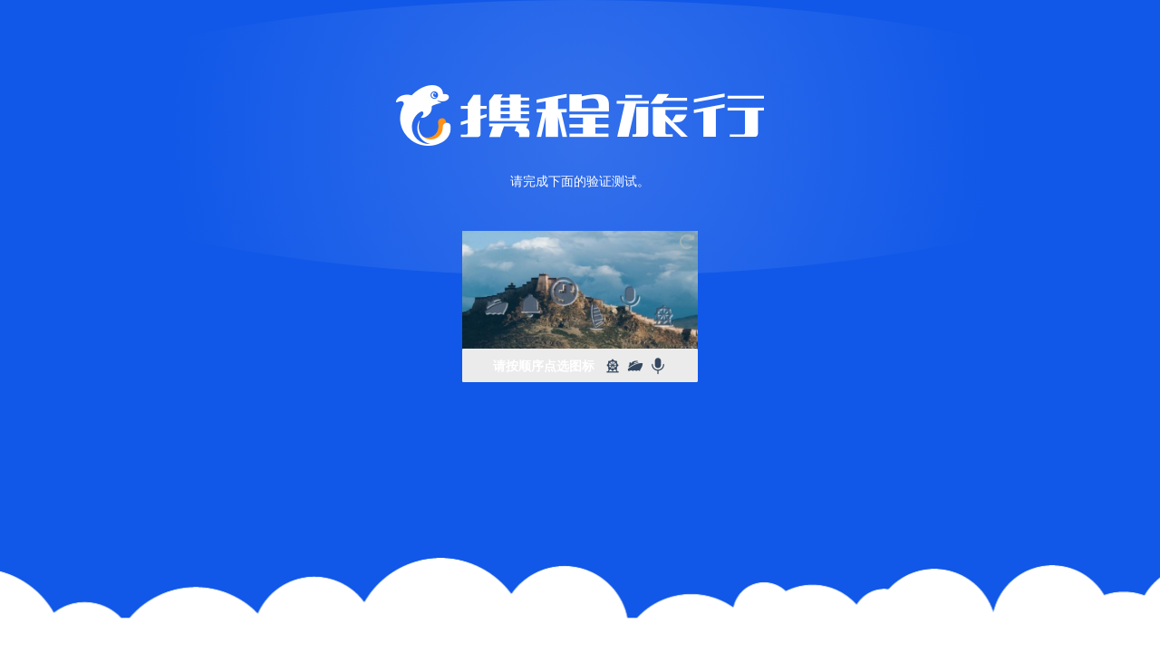

--- FILE ---
content_type: text/html;charset=utf-8
request_url: https://verify.ctrip.com/static/ctripVerify.html?returnUrl=https%3A%2F%2Fyou.ctrip.com%2Fasksite%2Fasks%2Ft106409.html&bgref=JfXri68RkCePuMFMvqhYXA%3D%3D
body_size: 2241
content:
<!DOCTYPE html>

<html lang="en">
<head>
    <meta name="viewport"
          content="width=device-width,initial-scale=1.0,maximum-scale=1.0,minimum-scale=1.0,user-scalable=no"/>
    <meta http-equiv="Pragma" content="no-cache"/>
    <meta http-equiv="Content-Type" content="text/html;charset=UTF-8"/>
    <meta http-equiv="X-UA-Compatible" content="IE=Edge,chrome=1"/>
    <title>携程旅行验证</title>
    <link rel="shortcut icon" href="images/ctrip.ico">
    <link rel="stylesheet" href="css/bootstrap.min.css"/>
    <link rel="stylesheet" href="css/ctrip.css"/>
    <script type="text/javascript" src="js/ua.js"></script>
    <input type='hidden' id="page_id" value="10650132334" />
    <script type="text/javascript" src="https://bd-s.tripcdn.cn/modules/ubt/websdk/ubt.minh.118086d49d7e53eac4a7dbb77cbccb12.js"></script>
    <script>
        window["UBT_API"].push({
            type : "register",
            data : {
                pageId : "10650132334",
                appId : 700005,
            }
        });
    </script>
<!--    <script type="text/javascript">-->
<!--        var ua = navigator.userAgent.toLowerCase();-->
<!--        if (isMobile(ua)) {-->
<!--            ;(function () {-->
<!--                if (!window.$_bf || !window.$_bf.loaded) {-->
<!--                    var a = new Date, b = "?v=" + a.getFullYear() + a.getMonth() + "_" + a.getDate(),-->
<!--                        a = document.createElement("script");-->
<!--                    a.type = "text/javascript";-->
<!--                    a.charset = "utf-8";-->
<!--                    a.async = !0;-->
<!--                    // a.src = "//webresource.c-ctrip.com/code/ubt/_mubt.min.js" + b;-->
<!--                    a.src = "//webresource.tripcdn.com/ares2/sysdev/ubt/*/default/_mubt.min.js" + b;-->
<!--                    b = document.getElementsByTagName("script")[0];-->
<!--                    b.parentNode.insertBefore(a, b)-->
<!--                }-->
<!--            })();-->
<!--        } else {-->
<!--            ;(function () {-->
<!--                if (!(window.$_bf && window.$_bf.loaded || window.$LAB || window.CtripJsLoader)) {-->
<!--                    var a = new Date, b = !1, c = "?v=" + a.getFullYear() + a.getMonth() + "_" + a.getDate(),-->
<!--                        a = document.createElement("script");-->
<!--                    a.type = "text/javascript";-->
<!--                    a.charset = "utf-8";-->
<!--                    a.async = !0;-->
<!--                    try {-->
<!--                        b = "https:" == location.protocol-->
<!--                    } catch (d) {-->
<!--                    }-->
<!--                    a.src = ((b ? "https:" : "http:")) + "//webresource.c-ctrip.com/code/ubt/_bfa.min.js" + c;-->
<!--                    //a.src = ((b ? "https:" : "http:")) + "//webresource.tripcdn.com/ares2/sysdev/ubt/*/default/_bfa.min.js" + c;-->
<!--                    b = document.getElementsByTagName("script")[0];-->
<!--                    b.parentNode.insertBefore(a, b)-->
<!--                }-->
<!--            })();-->
<!--        }-->
<!--    </script>-->
        <script src="https://bd-s.tripcdn.cn/modules/infosec/jigsawCaptcha/jigsaw-captcha.min.70c6e6893d555dd045d1a4110c14953a.macro.js"></script>
<!--    <script src="//webresource.tripcdn.com/ares2/infosec/tripCaptcha/~1.0.0/default/js/captcha.min.js?expires=1d"></script>-->
</head>
<body>
<div class="postagram-main">
    <div class="main-container">
        <div id="download-app" class="container-fluid content-hero">
            <div class="row-fluid light" style="display:inline-block;width:100%;color: #fff;">
                <div class="float-div text-center" style="">
                    <div class="valid-form" style="">
                        <div class="head-img"></div>
                        <p style="font: normal 100% Helvetica, Arial, sans-serif;width: auto;height: auto; overflow: hidden; word-wrap:break-word; padding-bottom: 30px">
<!--                            请 完 成 以 下 验 证-->
                            请完成下面的验证测试。
                        </p>
                        <form name="sms_download_form" id="sms_download_form_exp" style="position:relative;z-index: 1;">
                            <div style="display:inline-block;height:50px;vertical-align:middle;fons-size:0;margin-top:5px;">
                                <div id="verification-code"></div>
                            </div>
                        </form>
                    </div>
                </div>
            </div>
            <div class="footImg"></div>
        </div>
    </div>
</div>

<script type="text/javascript" src="js/jquery-1.8.3.min.js"></script>
<script type="text/javascript" src="js/jquery.JPlaceholder.js"></script>
<script>
    var slidObj = new jigsawVerification({
        id: "verification-code",
        appId: '100030800',
        businessSite: 'ibu_antibot_online_pic',
        width: '260px',
        height: '40px',
        // language: 'zh-CN',
        language: 'zh-CN',
        chooseOpt: {
            type: "pop"
        },
        stateChange: function (s) {
        },
        resultHandler: function (e) {
            if (e.checkState == 'success') {
                var a = {
                    "token": e.token,
                    "checkState": e.checkState,
                    "version": e.version,
                    "rid": e.rid,
                    "targetUrl":decodeURIComponent(getQueryVariable('returnUrl')),
                    "bgref":decodeURIComponent(getQueryVariable('bgref'))
                };
                $.ajax({
                    url: "/verify",
                    type: "post",
                    data: JSON.stringify(a),
                    async: false,
                    contentType: "application/json",
                    error: function (e) {
                        location.reload();
                    },
                    success: function (d) {
                        if (d === "success") {
                            let returnUrl = decodeURIComponent(getQueryVariable('returnUrl'));
                            if (returnUrl !== "") {
                                window.location.href = returnUrl;
                            } else if (document.referrer) {
                                window.location.href = document.referrer;
                            } else {
                                window.history.back();
                            }
                        } else {
                            window.history.back();
                        }
                    }
                });
            }
        }
    });

    function getQueryVariable(variable) {
        let query = window.location.search ? window.location.search.substring(1) : "";
        let vars = query.split("&");
        for (let i=0; i<vars.length; i++) {
            let pair = vars[i].split("=");
            if(pair[0] === variable){
                return pair[1];
            }
        }
        return "";
    }

    function getBack() {
        var reg = new RegExp("(^|&)" + "back" + "=([^&]*)(&|$)");
        var r = window.location.search.substr(1).match(reg);
        if (r != null) {
            var back = parseInt(unescape(r[2]));
            if (!isNaN(back)) {
                return back;
            }
        }
        return -1;
    }
</script>
</body>
</html>


--- FILE ---
content_type: text/html;charset=utf-8
request_url: https://cdid.c-ctrip.com/chloro-device/v2/d
body_size: -17
content:
504a9623-5f30-4ce7-b22f-3b989ac6f526

--- FILE ---
content_type: application/javascript
request_url: https://static.tripcdn.com/packages/market/mkt-union-tracing/*/ResUnionOnline/remarketing/mba_ctrip.js
body_size: 4974
content:
/*! 2025-02-28_10:45:47 sem.am@ctrip.com */
!function(){try{var o=window.mediav||{};if(window.mediav=o,o.test=function(o){},window.mediav.mba_lite)return;window.mediav.mba_lite=1,o.cookie={},o.$version="3.3.ctrip.17",o.cookie._isValidKey=function(o){return new RegExp('^[^\\x00-\\x20\\x7f\\(\\)<>@,;:\\\\\\"\\[\\]\\?=\\{\\}\\/\\u0080-\\uffff]+$').test(o)},o.cookie.getRaw=function(e){if(o.cookie._isValidKey(e)){var n=new RegExp("(^| )"+e+"=([^;]*)(;|$)"),t=n.exec(document.cookie);if(t)return t[2]||null}return null},o.cookie.get=function(e){var n=o.cookie.getRaw(e);if("string"==typeof n){try{n=decodeURIComponent(n)}catch(t){}return n}return null},o.cookie.setRaw=function(o,e,n){n=n||{};var t=n.expires;"number"==typeof n.expires&&(t=new Date,t.setTime(t.getTime()+n.expires)),document.cookie=o+"="+e+(n.path?"; path="+n.path:"/")+(t?"; expires="+t.toGMTString():"")+(n.domain?"; domain="+n.domain:"")+(n.secure?"; secure":"")},o.cookie.remove=function(e,n){n=n||{},n.expires=new Date(0),o.cookie.setRaw(e,"",n)},o.cookie.set=function(e,n,t){o.cookie.setRaw(e,encodeURIComponent(n),t)},o.oOrganic=function(o,e){this.srcName=o,this.keyword=e},o.cOrganics=[new o.oOrganic("baidu","word"),new o.oOrganic("baidu","wd"),new o.oOrganic("google","q"),new o.oOrganic("sogou","query"),new o.oOrganic("zhongsou","w"),new o.oOrganic("soso","w"),new o.oOrganic("search.114.vnet.cn","kw"),new o.oOrganic("youdao","q"),new o.oOrganic("gougou","search"),new o.oOrganic("bing","q"),new o.oOrganic("msn","q"),new o.oOrganic("live","q"),new o.oOrganic("aol","query"),new o.oOrganic("aol","q"),new o.oOrganic("aol","encquery"),new o.oOrganic("lycos","query"),new o.oOrganic("ask","q"),new o.oOrganic("altavista","q"),new o.oOrganic("netscape","query"),new o.oOrganic("cnn","query"),new o.oOrganic("looksmart","qt"),new o.oOrganic("about","terms"),new o.oOrganic("pchome","q")],o.queryToJson=function(o){var e={},n=o.split("?");n.shift();var t=n.shift();if(n.length>=1)var i=n.join("?");var t=o.split("?")[1];if(t){t=t.split("&");for(var r=0,a=t.length;r<a;r++){var c=t[r].split("=");e[c[0]]=c[1],i&&r==a-1&&(e[c[0]]=c[1]+"?"+i)}}return e},o.createCampaignSource=function(e){var n=e._mvsrc||e._mvmix,t=e._mvcam;if(n)return new o.sourceX("(camp)",n,t)},o.createSearchSource=function(e){if(!(null==e||e.indexOf("://")<0))for(var n=function(o){var e="";return e=o.split("://")[1],e.indexOf("/")>=0&&(e=e.split("/")[0]),e},t=n(e),i=o.cOrganics,r=o.queryToJson(e),a=0,c=i.length;a<c;a++){var d=i[a];if(t.indexOf(d.srcName)>=0){var s=r[d.keyword];if(s)return new o.sourceX("(search)",d.srcName,s)}}},o.createRefSource=function(e){if(!(null==e||e.indexOf("://")<0)){var n=e.split("://")[1].toLowerCase();if(n.indexOf("/")>=0){var t=n.substring(n.indexOf("/"));t.indexOf("?")>=0&&(t=t.split("?")[0]),n=n.split("/")[0]}return 0==n.indexOf("www.")&&(n=n.substring(4)),new o.sourceX("(ref)",n,t||"")}},o.sourceX=function(o,e,n){this.srcName=e.replace(/\./g,"%2E").replace(/\|/g,"%7C"),this.content=n.replace(/\./g,"%2E").replace(/\|/g,"%7C")},o.updateSingleSource=function(o,e,n,t,i){if(n){var r="jzqsr="+n.srcName+"|jzqct="+n.content,a=e.split(".");return a.length<6?(a[0]=1,a[1]=t,a[2]=t,a[3]=1,a[4]="jzqsr="+n.srcName+"|jzqct="+n.content,a[5]=a[4]):a[4]!=r&&(a[3]=a[3]-0+1,a[2]=t,a[5]=r),a.join(".")}},o.sendRequest=function(o,e){var n=new Image(1,1);n.onload=function(){n.onload=null,e&&e()},n.src=o,window.mediav["mv_"+(new Date-0)]=n}}catch(e){o.test("t3=error1"+e.type)}!function(){function e(o){return encodeURIComponent(o)}function n(o){return String(o).replace(q,"")}function t(o,e){o[e]=""+(o[e]?1*o[e]+1:1)}function i(){var o=window.location.host;return o}function r(){var o=document.domain;if("www."==o.substring(0,4))o=o.substring(4);else{var e=o.split("."),n=e[e.length-1];e.length>2&&isNaN(n-0)&&(e[0]="",o=e.join("."))}return o}function a(o){var e,n=1,t=0;if(o)for(n=0,e=o.length-1;e>=0;e--)t=o.charCodeAt(e),n=(n<<6&268435455)+t+(t<<14),t=266338304&n,n=0!=t?n^t>>21:n;return n}function c(){return Math.round(2147483647*Math.random())^2147483647&a(G+k)}function d(){var o=new Date-0;return[1,c(),o,o,o,o,o,0,0,0,0,0]}function s(){var o=new Date-0;return[1,o,0,0,1,0]}function l(){return 1}function p(){return[0,0,0]}function u(){var o=new Date-0;P?(R[3]=R[4],R[4]=o,b[4]=1,t(R,11),t(D,1)):b[4]=0,R[5]=R[6],R[6]=o,t(R,10),t(b,2),t(D,0)}function h(){var o=encodeURIComponent(M||"")+"|"+encodeURIComponent(A||"")+"|"+encodeURIComponent(S||"")+"|"+encodeURIComponent(E||"")+"|"+(_||"");o+="|"+encodeURIComponent(R.join(".")||""),I.set("_jzqco",o,{expires:y,domain:C,path:"/"})}function f(n,t){try{b[5]&&j.userName&&(R[8]=1,h());var i=[R[0],R[1],(R[2]+"").substring(0,10),(R[3]+"").substring(0,10),(R[4]+"").substring(0,10),R[10]].join("."),r=["_jzqa="+i];M&&r.push("_jzqx="+M),A&&r.push("_jzqy="+A),S&&r.push("_jzqz="+S),r=encodeURIComponent(r.join(";+")),n=n||[],n.push("type=3&db=none"),t||(n.push("qzja="+R.join("."),"qzjb="+b.join("."),"qzjto="+D.join(".")),n.push("jzqh="+k),n.push("jzqpt="+e(j.pageTitle||document.title)),n.push("jzqre="+e(G)),R[7]&&n.push("qzjhn="+R[7]),j.userId&&n.push("qzjui="+e(j.userId)),j.userName&&n.push("qzjun="+e(j.userName)),j.pageType&&n.push("qzjpt="+e(j.pageType)),j.pageId&&n.push("qzjpi="+e(j.pageId))),E&&n.push("jzqosr="+E),n.push("jzqc="+r),n.push("jzqs="+v),n.push("jzqv="+o.$version),n[0].indexOf("logtype")<0?n.push("jzqrd="+(window._mv_loader&&window._mv_loader.getRandom&&window._mv_loader.getRandom("mba")||new Date-0)):(j.goodsId&&n.push("qzjgoi="+j.goodsId),j.sign&&n.push(j.ss?"qzjcode=":"qzjsign="+j.sign),n.push("jzqrd=0"+x));var a=n.join("&").replace(/%0A|%0D|%09/g,"")}catch(c){o.test("t3=err3"+c.type)}var d=("https:"==document.location.protocol?"https://secure.mediav.com/t?":"http://mvp.mediav.com/t?")+a;d.length<2036&&o.sendRequest(d,function(){_&&new Date-0-_<864e5||(o.mkC(),_=new Date-0,h()),0!=b[4]&&(b[4]=0,h())})}function w(o,e,n){var t=o+e+(n||"");return a(t)}function g(o,e){for(var n=e;o[n];)n+=" ";return n}function m(o,e,n,t,i,r){t=t||"|",$[o]=function(){if(!i||i.apply(window,arguments)!==!0){for(var o=[],n=r?r.apply(window,arguments):arguments,a=0,c=n.length;a<c;a++)try{o[a]=null==n[a]?"0":(n[a]+"").replace(/\|/g," ")}catch(d){}""==o[o.length-1]&&(o[o.length-1]="-");var s=o.join(t);"qzjgono"==e&&arguments[2]&&(e="qzjgo");var l=g(B,e);W.push(l),B[l]=encodeURIComponent(s)}}}var v,q=new RegExp("(^[\\s\\t\\xa0\\u3000]+)|([\\u3000\\xa0\\s\\t]+$)","g"),j={},z=!0,$=o.commands={};o.runCmd={push:function(){for(var o=arguments.length,e=0;e<o;e++){var n=[];Array.prototype.push.apply(n,arguments[e]);var t=n.shift();$[t]&&$[t].apply(this.runner,n)}}},o.mkC=function(){var o=new Image(1,1);o.onload=o.onerror=function(){},v=v.split("-")[1],o.src=("https:"==document.location.protocol?"https:":"http:")+"//ckmap.mediav.com/m?tid="+v+"&tck=no_tck"};var O=new Date;O.setDate(O.getDate()+1),O.setHours(0),O.setMinutes(0),O.setSeconds(0);var _,y=(O-new Date,15768e6),x=new Date-0,G=document.referrer,k=i(),C=r(),I=o.cookie,R=I.get("_qzja"),b=I.get("_qzjb"),U=I.get("_qzjc"),D=I.get("_qzjto"),N=I.get("_jzqco");if(N){var T=N.split("|");R=T[5]||"",M=T[0]||"",A=T[1]||"",S=T[2]||"",E=T[3]||"",_=T[4],R=decodeURIComponent(R),M=decodeURIComponent(M),A=decodeURIComponent(A),S=decodeURIComponent(S),E=decodeURIComponent(E)}else var M=I.get("_jzqx")||"",A=I.get("_jzqy")||"",S=I.get("_jzqz")||"",E=I.get("_jzqosr")||"";C&&(o.cookie.remove("_qzja"),o.cookie.remove("_qzjb"),o.cookie.remove("_qzjc"),o.cookie.remove("_qzjto"),o.cookie.remove("_qzja",{path:"/"}),o.cookie.remove("_qzjb",{path:"/"}),o.cookie.remove("_qzjc",{path:"/"}),o.cookie.remove("_qzjto",{path:"/"})),"/"!=window.location.pathname&&(o.cookie.remove("_qzja"),o.cookie.remove("_qzjb"),o.cookie.remove("_qzjc"),o.cookie.remove("_qzjto"));var P=!R||!b||!U;R=R?R.split("."):d(),b=b?b.split("."):s(),U=U||l(),D=D?D.split("."):p();$.$setAccount=function(o){v=o,0!=v.indexOf("m-")&&(v="m-"+v+"-0")},$.$setGeneral=function(o,n,t,i,r){o!=j.pageType&&(z=!0),"goodsdetail"!=o&&"cartview"!=o||(z=!1),r&&(j.pageTyp=r),j.pageType=o||"",j.pageId=n||"",j.userName=t||"",R[7]=e(t).replace(/\./g,"_"),j.userId=i||"",("registered"==o||1==b[5]&&t&&1!=R[8])&&($.$logOrder(i||"rad"+new Date-0,0,t||"","","","0"),R[8]=1,b[5]=1,b[6]=1,h())},$.$logConversion=function(){z&&f(),z=!1},$.$setRef=function(e){o.ref=e},$.$log=function(o){f(o,1)},$.$logData=function(o){try{for(var t=["logtype=ecom"],i=[],r=0,a=W.length;r<a;r++){var c=W[r],d=B[c];"ordercreate"!=j.pageType&&"qzjorg"==n(c)?(d=d.split("%7C"),i.push(d[1])):(d&&t.push(n(c)+"="+d),"qzjor"==c&&delete B[c],"qzjgo"!=c||j.sign||(j.sign=w(v,d,j.pageUrl)))}if(i.length>0&&t.push("qzjgoi="+i.join(",")),o&&t.push(o),1==t.length)return;j.ref&&t.push("ref="+e(j.ref)),W=[],f(t)}catch(s){throw s}},$.custom=function(){for(var o=arguments[0],n=arguments,t=[],i=1,r=n.length;i<r;i++)try{t[i-1]=null==n[i]?"0":(n[i]+"").replace(/\|/g," ")}catch(a){}""==t[t.length-1]&&(t[t.length-1]="-");var c=e(t.shift()),d=e(t.shift()),s=t.join("|"),l=g(B,o);W.push("jzqval"),B.jzqval=encodeURIComponent(s),$.$logData("&jzqotp=5&jzqt=tran&jzqkey="+l+"&jzqo="+c+"&jzqot="+d)},$.$logAction=function(o,e,n,t,i){b[5]=1,h();var r=["&qzjecom=1&logtype=ecom"];r.push("qzjregc=1"),f(r)};var B={},W=[];if(m("$addBrand","qzjbr"),m("$addCategory","qzjca"),m("$addGoods","qzjgono",0,null,function(e,n,t,i,r,a){if(j.pageId=i,j.goodsId=i,o.ref){var c=document.location.href.split("#")[0],d=o.ref.replace("#{url}",c);j.ref=d}}),m("$addCartGoods","qzjcag",0),m("$addCartPackage","qzjcap",0),m("$addCartPackageGoods","qzjcapg",0),m("$addOrderInner","qzjor",0,null,function(o){j.pageId=o;try{t(R,9),t(b,3),t(D,2),h()}catch(e){}},function(o,e,n,t,i,r){return[o,e]}),$.$logOrder=function(o,n,t,i,r,a){o+="";var c=["jzqt=tran"];return c.push("jzqo="+e(o)),c.push("jzqot="+e(n)),t&&c.push("jzqo1="+e(t)),i&&c.push("jzqo2="+e(i)),r&&c.push("jzqo3="+e(r)),a&&c.push("jzqo4="+e(a)),$.$log(c),a+""=="0"?(R[8]=1,void(b[5]=1)):void(""!=o&&"0"!=o&&($.$addOrderInner(o,n,t,i,r,a),$.$logData()))},$.$addOrder=$.$logOrder,$.$logItem=function(o,n,t,i,r){var a=["jzqt=item"];a.push("jzqo="+e(o)),a.push("jzqix="+e(n)),a.push("jzqin="+e(t)),a.push("jzqip="+e(i)),a.push("jzqiq="+e(r)),$.$log(a)},m("$setPageUrl","qzjurl",0,null,function(o){j.pageUrl=o}),m("setPageUrl","qzjurl",0,null,function(o){j.pageUrl=o}),m("$addOrderPackage","qzjorp",0),m("$addOrderPackageGoods","qzjorpg",0),m("$addItem","qzjorg",0,null,function(o,e){},function(o,e,n,t,i){for(var r=[],a=0,c=arguments.length;a<c;a++)r[a]=arguments[a];return r[4]=r[4]-0,isNaN(r[4])&&(r[4]=0),r[5]&&0!=r[5].indexOf("http")&&(r[5]="http://"+window.location.hostname+r[5]),"ordercreate"==j.pageType&&$.$logItem(o,e,n,t,i),r}),m("$addSearchResult","qzjse"),m("$addComparedGoods","qzjcog",0),m("$addGoodsFavorite","qzjgof",0),m("$addGift","qzjgi",0),m("$addHistory","qzjorg",0),m("$addOrderDetail","qzjord"),m("$addRecentOrderedGoods","qzjreog"),window.mediav._MBAInit=!1,!window.mediav._MBAInit){u(),h(),window.mediav._MBAInit=!0;var X=window._mvq||[];if(window._mv_loader){var L=window._mv_loader,F=L.cmdList;return L.reg(o.runCmd,o.runCmd.push),void o.runCmd.push.apply(o.runCmd,F)}X instanceof Array&&(o.runCmd.push.apply(o.runCmd,X),window._mvq=o.runCmd)}}()}(),function(){function o(o,e){var n,t=new RegExp(o);return e.replace(t,function(){n=arguments[1]}),n}function e(o){var e,n=new RegExp("(^|&)"+o+"=([^&]*)(&|$)","i"),t=window.location.search.substr(1).match(n);return null!=t&&(e=unescape(t[2])),e}var n=window._mvq=window._mvq||[];if(n.push(["$setAccount","m-26049-0"]),window.location.href.indexOf("hotels.ctrip.com/hotel/")>=0){n.push(["$setGeneral","goodsdetail"]);var t=o("hotels.ctrip.com/hotel/(\\w*?\\d+)",window.location.href);if(t){var i;(i=t.match(/^\D+/))&&(t=t.replace(i,"c")),n.push(["$addGoods","","","",t,"","","","","","","",""])}}if(window.location.href.indexOf("hotels.ctrip.com/international/")>=0){n.push(["$setGeneral","goodsdetail"]);var t=o("hotels.ctrip.com/international/(.+?).html",window.location.href);t&&(t="oversea_"+t,n.push(["$addGoods","","","",t,"","","","","","","",""]))}if(window.location.href.indexOf("flights.ctrip.com/booking/")>=0){n.push(["$setGeneral","goodsdetail"]);var t=o("flights.ctrip.com/booking/(.+?-.+?)-",window.location.href);if(t){var r=t.toUpperCase().split("-");t="flight_inland_"+r[0]+"."+r[1],n.push(["$addGoods","","","",t,"","","","","","","",""])}}if(window.location.href.indexOf("flights.ctrip.com/itinerary/")>=0){n.push(["$setGeneral","goodsdetail"]);var a=window.location.href;window.location.href.indexOf("?")>=0&&(a=window.location.href.split("?")[0]);var t=o("flights.ctrip.com/itinerary/roundtrip/(.+?)$",a)||o("flights.ctrip.com/itinerary/oneway/(.+?)$",a);if(t){var r=t.toUpperCase().split("-");t="flight_inland_"+r[0]+"."+r[1],n.push(["$addGoods","","","",t,"","","","","","","",""])}}if(window.location.href.indexOf("flights.ctrip.com/international/")>=0){n.push(["$setGeneral","goodsdetail"]);var a=window.location.href;if(window.location.href.indexOf("?")>=0&&(a=window.location.href.split("?")[0]),window.location.href.indexOf("FlightResult")>=0)t="flight_int_"+e("DCity")+"."+e("ACity");else if(window.location.href.indexOf("search")>=0){var t=o("flights.ctrip.com/international/search/(.+?)$",a);if(t){var r=t.toUpperCase().split("-");t="flight_int_"+r[1]+"."+r[2]}}else{var t=o("flights.ctrip.com/international/(.+?)$",a);if(t){var r=t.toUpperCase().split("-");t="flight_int_"+r[2]+"."+r[3]}}t&&n.push(["$addGoods","","","",t,"","","","","","","",""])}if(window.location.href.indexOf("piao.ctrip.com/")>=0&&window.location.href.length<=24&&(n.push(["$setGeneral","goodsdetail"]),n.push(["$addGoods","","","","piao-shouye","","","","","","","",""])),window.location.href.indexOf("piao.ctrip.com/dest/")>=0){n.push(["$setGeneral","goodsdetail"]);var t=o("piao.ctrip.com/dest/(.+?)/s-tickets",window.location.href);t&&(t="piao-list-"+t,n.push(["$addGoods","","","",t,"","","","","","","",""]))}if(window.location.href.indexOf("piao.ctrip.com/ticket/dest/")>=0){n.push(["$setGeneral","goodsdetail"]);var t=o("piao.ctrip.com/ticket/dest/(.+?).html",window.location.href);t&&(t="piao-detail-"+t,n.push(["$addGoods","","","",t,"","","","","","","",""]))}if(window.location.href.indexOf("taocan.ctrip.com/freetravel/")>=0){n.push(["$setGeneral","goodsdetail"]);var t=o("taocan.ctrip.com/freetravel/p(.+?).html",window.location.href);t&&(t="NWM"+t,n.push(["$addGoods","","","",t,"","","","","","","",""]))}if(window.location.href.indexOf("vacations.ctrip.com/freetravel/")>=0){n.push(["$setGeneral","goodsdetail"]);var t=o("vacations.ctrip.com/freetravel/p(.+?).html",window.location.href);t&&(t="NWM"+t,n.push(["$addGoods","","","",t,"","","","","","","",""]))}if(window.location.href.indexOf("vacations.ctrip.com/grouptravel")>=0)if(n.push(["$setGeneral","goodsdetail"]),window.location.href.indexOf("html")<0)n.push(["$addGoods","","","","group-shouye","","","","","","","",""]);else{var t=o("vacations.ctrip.com/grouptravel/p(.+?).html",window.location.href);t&&(t="NWM"+t,n.push(["$addGoods","","","",t,"","","","","","","",""]))}if(window.location.href.indexOf("vacations.ctrip.com/morelinetravel/")>=0){n.push(["$setGeneral","goodsdetail"]);var t=o("vacations.ctrip.com/morelinetravel/p(.+?).html",window.location.href);t&&(t="NWM"+t,n.push(["$addGoods","","","",t,"","","","","","","",""]))}if(window.location.href.indexOf("vacations.ctrip.com/around/")>=0){n.push(["$setGeneral","goodsdetail"]);var t=o("vacations.ctrip.com/around/p(.+?).html",window.location.href);t&&(t="NWM"+t,n.push(["$addGoods","","","",t,"","","","","","","",""]))}if(window.location.href.indexOf("trains.ctrip.com/TrainBooking/")>=0){n.push(["$setGeneral","goodsdetail"]);var t,c=e("from"),d=e("to");c&&d&&(t="t_"+c+"_"+d,n.push(["$addGoods","","","",t,"","","","","","","",""]))}if(window.location.href.indexOf("cruise.ctrip.com")>=0&&window.location.href.length<=26&&(n.push(["$setGeneral","goodsdetail"]),n.push(["$addGoods","","","","cruise-main","","","","","","","",""])),window.location.href.indexOf("cruise.ctrip.com/search/")>=0){n.push(["$setGeneral","goodsdetail"]);var t=o("cruise.ctrip.com/search/(.+?).html",window.location.href);t&&(t="cruise-list-"+t,n.push(["$addGoods","","","",t,"","","","","","","",""]))}if(window.location.href.indexOf("cruise.ctrip.com/c/")>=0){n.push(["$setGeneral","goodsdetail"]);var t=o("cruise.ctrip.com/c/(.+?).html",window.location.href);t&&(t="cruise-detail-"+t,n.push(["$addGoods","","","",t,"","","","","","","",""]))}if(window.location.href.indexOf("vacations.ctrip.com/visa")>=0&&window.location.href.length<=33)n.push(["$setGeneral","goodsdetail"]),n.push(["$addGoods","","","","visa-shouye","","","","","","","",""]);else if(window.location.href.indexOf("vacations.ctrip.com/visa/")>=0){n.push(["$setGeneral","goodsdetail"]);var t=o("vacations.ctrip.com/visa/(.+?).html",window.location.href);t&&(t="visa_detail_"+t,n.push(["$addGoods","","","",t,"","","","","","","",""]))}if(window.location.href.indexOf("vacations.ctrip.com/tours/")>=0){n.push(["$setGeneral","goodsdetail"]);var t=o("vacations.ctrip.com/tours/.*-(.+?-.+?)$",window.location.href);if(t){var r=t.toLowerCase().replace("/visa","").split("-");t="visa_list_"+r[0]+"-"+r[1],n.push(["$addGoods","","","",t,"","","","","","","",""])}}if(window.location.href.indexOf("vacations.ctrip.com/tour/")>=0){n.push(["$setGeneral","goodsdetail"]);var t=o("vacations.ctrip.com/tour/detail/(.+?).html",window.location.href);t&&(t="group-"+t,n.push(["$addGoods","","","",t,"","","","","","","",""]))}if(window.location.href.indexOf("you.ctrip.com/")>=0&&window.location.href.length<=23&&(n.push(["$setGeneral","goodsdetail"]),n.push(["$addGoods","","","","you_index","","","","","","","",""])),window.location.href.indexOf("you.ctrip.com/place")>=0||window.location.href.indexOf("you.ctrip.com/travels")>=0){n.push(["$setGeneral","goodsdetail"]),n.push(["$addGoods","","","","you_index","","","","","","","",""]);var t=o("you.ctrip.com/place/(.+?).html",window.location.href);t="you_list_"+t,t&&n.push(["$addGoods","","","",t,"","","","","","","",""])}n.push(["$logConversion"]),n.push(["$logData"])}();